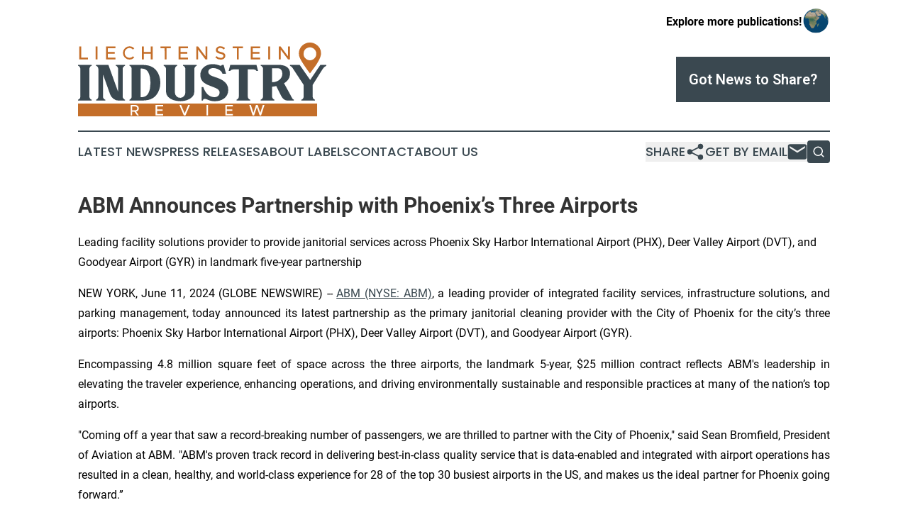

--- FILE ---
content_type: image/svg+xml
request_url: https://cdn.newsmatics.com/agp/sites/liechtensteinindustryreview-logo-1.svg
body_size: 9936
content:
<?xml version="1.0" encoding="UTF-8" standalone="no"?>
<svg
   xmlns:dc="http://purl.org/dc/elements/1.1/"
   xmlns:cc="http://creativecommons.org/ns#"
   xmlns:rdf="http://www.w3.org/1999/02/22-rdf-syntax-ns#"
   xmlns:svg="http://www.w3.org/2000/svg"
   xmlns="http://www.w3.org/2000/svg"
   id="Layer_1"
   data-name="Layer 1"
   viewBox="0 0 400 118.45463"
   version="1.1"
   width="400"
   height="118.45463">
  <metadata
     id="metadata67">
    <rdf:RDF>
      <cc:Work
         rdf:about="">
        <dc:format>image/svg+xml</dc:format>
        <dc:type
           rdf:resource="http://purl.org/dc/dcmitype/StillImage" />
      </cc:Work>
    </rdf:RDF>
  </metadata>
  <defs
     id="defs4">
    <style
       id="style2">.cls-1{fill:#3a4850;}.cls-2{fill:#c46e29;}.cls-3{fill:#fff;}</style>
  </defs>
  <path
     class="cls-1"
     d="m 21.87,35.664628 v 1.37 a 5.42,5.42 0 0 0 -2.64,2.06 5.75,5.75 0 0 0 -1,3.32 v 43.74 a 5.75,5.75 0 0 0 1,3.32 5.31,5.31 0 0 0 2.64,2.02 v 1.38 H 0 v -1.38 a 5.24,5.24 0 0 0 2.75,-2 5.68,5.68 0 0 0 1,-3.32 v -43.76 a 5.68,5.68 0 0 0 -1,-3.32 5.35,5.35 0 0 0 -2.75,-2.06 v -1.37 z"
     id="path6" />
  <path
     class="cls-1"
     d="m 41.22,89.494628 a 5.28,5.28 0 0 0 2.63,2 v 1.38 H 29 v -1.38 a 5.53,5.53 0 0 0 2.65,-2 5.46,5.46 0 0 0 1.09,-3.32 v -43.76 a 5.36,5.36 0 0 0 -1.09,-3.37 5.74,5.74 0 0 0 -2.68,-2 v -1.37 h 19.92 l 15.68,43.16 v -36.42 a 5.57,5.57 0 0 0 -1,-3.37 5.42,5.42 0 0 0 -2.63,-2 v -1.37 h 14.74 v 1.37 a 5.82,5.82 0 0 0 -2.69,2 5.36,5.36 0 0 0 -1.09,3.37 v 43.74 a 5.46,5.46 0 0 0 1.1,3.34 5.6,5.6 0 0 0 2.68,2 v 1.38 h -9.62 a 14.16,14.16 0 0 1 -8.64,-2.58 15.29,15.29 0 0 1 -5.56,-7 l -11.67,-32.41 v 35.27 a 5.68,5.68 0 0 0 1.03,3.34 z"
     id="path8" />
  <path
     class="cls-1"
     d="m 101,35.664628 q 4.71,0.12 8.65,0.51 a 28.73,28.73 0 0 1 7.5,1.78 21.17,21.17 0 0 1 8.59,6.18 28.2,28.2 0 0 1 5.15,9.33 34.89,34.89 0 0 1 0,21.64 28.1,28.1 0 0 1 -5.15,9.33 21.28,21.28 0 0 1 -8.59,6.19 29.12,29.12 0 0 1 -7.5,1.77 85.12,85.12 0 0 1 -8.65,0.4 l -18.2,0.12 v -1.42 a 5.24,5.24 0 0 0 2.61,-2 5.87,5.87 0 0 0 1,-3.43 v -43.57 a 5.88,5.88 0 0 0 -1,-3.44 5.35,5.35 0 0 0 -2.63,-2.06 v -1.37 z m -0.11,6 v 45.69 a 14.72,14.72 0 0 0 4.58,-0.29 10.43,10.43 0 0 0 4.12,-1.78 10.73,10.73 0 0 0 4,-4.75 30.73,30.73 0 0 0 2.35,-7.38 47.11,47.11 0 0 0 0,-17.29 31.82,31.82 0 0 0 -2.35,-7.44 10.75,10.75 0 0 0 -4,-4.81 10.08,10.08 0 0 0 -4.12,-1.72 15.93,15.93 0 0 0 -4.6,-0.28 z"
     id="path10" />
  <path
     class="cls-1"
     d="m 159.72,35.664628 v 1.37 a 6.28,6.28 0 0 0 -2.64,2.12 5.69,5.69 0 0 0 -1,3.38 v 37.44 a 8.42,8.42 0 0 0 8.48,8.47 8,8 0 0 0 5.89,-2.46 8.16,8.16 0 0 0 2.47,-6 v -37.49 a 5.69,5.69 0 0 0 -1,-3.38 6.19,6.19 0 0 0 -2.75,-2.12 v -1.37 h 22 v 1.37 a 6.68,6.68 0 0 0 -2.69,2.12 5.41,5.41 0 0 0 -1.09,3.38 v 36 a 11.56,11.56 0 0 1 -3.38,8.53 21.52,21.52 0 0 1 -8.44,5.09 33.12,33.12 0 0 1 -11,1.67 36.51,36.51 0 0 1 -11,-1.72 20.75,20.75 0 0 1 -8.44,-5.1 11.61,11.61 0 0 1 -3.38,-8.47 v -36 a 5.41,5.41 0 0 0 -1.09,-3.38 6.68,6.68 0 0 0 -2.69,-2.12 v -1.37 z"
     id="path12" />
  <path
     class="cls-1"
     d="m 201.05,92.914628 h -1.94 v -21.76 h 2.63 a 43.7,43.7 0 0 0 2.87,6.36 21.13,21.13 0 0 0 4.34,5.55 17.49,17.49 0 0 0 3.67,2.52 14.94,14.94 0 0 0 4.52,1.54 14.46,14.46 0 0 0 4.64,0.06 7.82,7.82 0 0 0 4,-1.83 6.76,6.76 0 0 0 2.29,-4.64 6.15,6.15 0 0 0 -1.49,-4.75 13.73,13.73 0 0 0 -4.64,-3.09 q -2.92,-1.26 -6.24,-2.52 c -2.22,-0.84 -4.47,-1.73 -6.76,-2.69 a 26,26 0 0 1 -6.18,-3.61 15,15 0 0 1 -4.29,-5.26 14.31,14.31 0 0 1 -1.43,-6.3 16.59,16.59 0 0 1 1.43,-7.56 16.28,16.28 0 0 1 4.24,-5.61 19.47,19.47 0 0 1 6.29,-3.55 22.94,22.94 0 0 1 7.62,-1.26 29.76,29.76 0 0 1 7,0.8 38,38 0 0 1 5.44,1.72 2.46,2.46 0 0 0 1.66,-0.11 1.77,1.77 0 0 0 1,-1.26 h 2.86 l 3.89,14.31 h -5.72 a 8.81,8.81 0 0 0 -2.29,-3.95 15.23,15.23 0 0 0 -4.07,-3 20.36,20.36 0 0 0 -4.92,-1.77 15.73,15.73 0 0 0 -5,-0.34 7.75,7.75 0 0 0 -4.63,1.77 5.47,5.47 0 0 0 -2,3.6 5.65,5.65 0 0 0 1.37,4.13 11.79,11.79 0 0 0 5.61,3.43 c 2.75,1 5.62,2 8.59,3 a 37,37 0 0 1 8.13,4 21.25,21.25 0 0 1 6.07,5.95 15.62,15.62 0 0 1 2.4,8.93 16.84,16.84 0 0 1 -1.88,8.24 17.05,17.05 0 0 1 -5,5.67 20.79,20.79 0 0 1 -7,3.27 32.12,32.12 0 0 1 -8.07,1 24.45,24.45 0 0 1 -6.53,-0.86 49.1,49.1 0 0 1 -6.29,-2.24 7.52,7.52 0 0 0 -3.67,-0.68 c -1.3,0.11 -2.13,1.03 -2.52,2.79 z"
     id="path14" />
  <path
     class="cls-1"
     d="m 287.5,35.664628 1.94,7.44 0.69,2.41 h -2.4 a 5.8,5.8 0 0 0 -4.93,-2.53 h -9.27 v 43.16 a 5.5,5.5 0 0 0 3.78,5.28 v 1.49 h -21.87 v -1.49 a 5.49,5.49 0 0 0 2.63,-2 5.41,5.41 0 0 0 1,-3.26 v -43.18 h -9.16 a 6.31,6.31 0 0 0 -5,2.53 h -2.28 l 0.68,-2.41 1.95,-7.44 z"
     id="path16" />
  <path
     class="cls-1"
     d="m 323.22,35.664628 h 0.8 a 26.6,26.6 0 0 1 8.59,1.43 14.51,14.51 0 0 1 5.61,3.49 11.87,11.87 0 0 1 2.86,5 14.79,14.79 0 0 1 0.35,6.07 15.9,15.9 0 0 1 -3.15,8.07 22.08,22.08 0 0 1 -6.36,5.44 l 8.82,16 4.12,7.67 a 8.57,8.57 0 0 0 1.26,1.6 3.37,3.37 0 0 0 1.6,0.92 v 1.49 h -9.38 a 10.56,10.56 0 0 1 -6.47,-1.83 15.63,15.63 0 0 1 -4.3,-5.16 l -8.24,-16.26 c -1.15,0.23 -2.29,0.44 -3.44,0.64 -1.15,0.2 -2.25,0.36 -3.32,0.51 v 15.34 a 5.27,5.27 0 0 0 1.09,3.26 5.7,5.7 0 0 0 2.69,2 v 1.49 h -22 v -1.49 a 5.37,5.37 0 0 0 2.75,-2 5.47,5.47 0 0 0 1,-3.26 v -43.67 a 5.49,5.49 0 0 0 -1,-3.26 6.13,6.13 0 0 0 -2.75,-2.12 v -1.37 z m -10.65,27.83 a 20.77,20.77 0 0 0 8.59,-1.77 14.76,14.76 0 0 0 5.32,-4.07 11.76,11.76 0 0 0 2.41,-5.21 12.94,12.94 0 0 0 -0.06,-5.27 9.52,9.52 0 0 0 -2,-4.12 5,5 0 0 0 -3.61,-1.77 h -10.65 z"
     id="path18" />
  <path
     class="cls-1"
     d="m 378,67.834628 v 18.32 a 5.6,5.6 0 0 0 1,3.38 5.45,5.45 0 0 0 2.63,2 v 1.38 h -21.89 v -1.42 a 5.36,5.36 0 0 0 2.75,-2 5.6,5.6 0 0 0 1,-3.38 v -18.39 l -17,-25.76 a 9.77,9.77 0 0 0 -2.12,-2.81 12.71,12.71 0 0 0 -2.92,-2 v -1.49 H 357 l 17,24.16 c 3.79,-5.52 13.65,-20 16.45,-24.16 H 400 v 1.49 a 12.4,12.4 0 0 0 -6,5.38 z"
     id="path20" />
  <path
     class="cls-2"
     d="m 16,24.124628 v 2.83 H 2 V 6.2646284 H 5.07 V 24.124628 Z"
     id="path22" />
  <path
     class="cls-2"
     d="m 28.34,6.2646284 h 3 V 26.954628 h -3 z"
     id="path24" />
  <path
     class="cls-2"
     d="M 48.06,9.0946284 V 14.994628 H 59 v 2.83 H 48 v 6.3 h 12.2 v 2.83 H 45 V 6.2646284 h 15.2 v 2.83 z"
     id="path26" />
  <path
     class="cls-2"
     d="M 72.3,16.594628 A 10.86,10.86 0 0 1 83,5.9046284 a 10.63,10.63 0 0 1 7.62,3.25 L 88.49,11.154628 A 7.51,7.51 0 0 0 83,8.6546284 a 7.92,7.92 0 0 0 0,15.8399996 7.51,7.51 0 0 0 5.49,-2.5 l 2.13,2 a 10.75,10.75 0 0 1 -7.62,3.32 10.88,10.88 0 0 1 -10.7,-10.72 z"
     id="path28" />
  <path
     class="cls-2"
     d="M 120.2,6.2646284 V 26.954628 h -3 v -9.13 h -11.33 v 9.13 h -3 V 6.2646284 h 3 v 8.7299996 h 11.29 V 6.2646284 Z"
     id="path30" />
  <path
     class="cls-2"
     d="m 139.56,9.0946284 h -6.77 v -2.83 h 16.61 v 2.83 h -6.8 V 26.954628 h -3 z"
     id="path32" />
  <path
     class="cls-2"
     d="m 165,9.0946284 v 5.8999996 h 11 v 2.83 h -11 v 6.3 h 12.13 v 2.83 H 162 V 6.2646284 h 15.2 v 2.83 z"
     id="path34" />
  <path
     class="cls-2"
     d="m 190.43,6.2646284 h 3 L 205.32,21.954628 V 6.2646284 h 3 V 26.954628 h -3 l -11.89,-15.69 v 15.69 h -3 z"
     id="path36" />
  <path
     class="cls-2"
     d="m 221.27,23.974628 1.84,-2.26 a 9.51,9.51 0 0 0 6.8,2.89 c 2.86,0 4.34,-1.51 4.34,-3.16 0,-2 -1.72,-2.71 -5.18,-3.5 -4.22,-1 -7,-2.25 -7,-6 0,-3.4599996 3,-6.0799996 7.17,-6.0799996 a 11,11 0 0 1 7.56,2.92 L 235,11.084628 a 8.88,8.88 0 0 0 -5.93,-2.5299996 c -2.32,0 -3.95,1.4799996 -3.95,3.1299996 0,1.93 1.78,2.59 5.18,3.4 4.13,1 7,2.35 7,6.06 0,3.49 -2.65,6.14 -7.53,6.14 a 12,12 0 0 1 -8.5,-3.31 z"
     id="path38" />
  <path
     class="cls-2"
     d="m 255.89,9.0946284 h -6.77 v -2.83 h 16.62 v 2.83 h -6.81 V 26.954628 h -3 z"
     id="path40" />
  <path
     class="cls-2"
     d="m 281.36,9.0946284 v 5.8999996 h 11 v 2.83 h -11 v 6.3 h 12.13 v 2.83 h -15.2 V 6.2646284 h 15.2 v 2.83 z"
     id="path42" />
  <path
     class="cls-2"
     d="m 306.44,6.2646284 h 3 V 26.954628 h -3 z"
     id="path44" />
  <path
     class="cls-2"
     d="m 323.45,6.2646284 h 3 L 338.34,21.954628 V 6.2646284 h 3.05 V 26.954628 h -3.05 l -11.89,-15.69 v 15.69 h -3 z"
     id="path46" />
  <path
     class="cls-2"
     d="m 367.23,1.1146284 a 18.55,18.55 0 0 1 15.16,1.12 18.1,18.1 0 0 1 9.18,16.1599996 c -0.84,6.12 -4.24,11.48 -7.43,16.65 -3.55,5.07 -6.35,8.61 -10.44,14.35 -2.14,-2.66 -13.15,-17.48 -16.47,-25.14 a 17.22,17.22 0 0 1 10,-23.1399996 z m 3.52,7 a 10.05,10.05 0 0 0 -7.32,9.5899996 c -0.44,4.79 3.27,9.33 7.88,10.35 5.94,1.63 12.68,-3.43 12.48,-9.66 0.74,-6.75 -6.7,-12.4599996 -13.04,-10.2899996 z"
     id="path48" />
  <rect
     class="cls-2"
     y="97.574623"
     width="385.17999"
     height="20.879999"
     id="rect50"
     x="0" />
  <path
     class="cls-3"
     d="m 93.66,110.49463 4.24,6 h -2.81 l -4.09,-5.77 h -3.8 v 5.77 H 84.75 V 99.874628 h 7 c 3.51,0 6.17,2.260002 6.17,5.430002 a 5.33,5.33 0 0 1 -4.26,5.19 z m -6.46,-2 h 4.21 c 2.4,0 4,-1.19 4,-3.15 0,-1.96 -1.62,-3.15 -4,-3.15 H 87.2 Z"
     id="path52" />
  <path
     class="cls-3"
     d="m 127.41,102.15463 v 4.75 h 8.82 v 2.27 h -8.82 v 5.07 h 9.76 v 2.25 H 124.94 V 99.874628 h 12.23 v 2.280002 z"
     id="path54" />
  <path
     class="cls-3"
     d="m 180.29,99.874628 -7.15,16.620002 h -2.71 L 163.28,99.854628 H 166 l 5.79,13.490002 5.79,-13.490002 z"
     id="path56" />
  <path
     class="cls-3"
     d="m 207,99.874628 h 2.45 V 116.49463 H 207 Z"
     id="path58" />
  <path
     class="cls-3"
     d="m 239.78,102.15463 v 4.75 h 8.82 v 2.27 h -8.82 v 5.07 h 9.76 v 2.25 H 237.31 V 99.874628 h 12.23 v 2.280002 z"
     id="path60" />
  <path
     class="cls-3"
     d="m 275.78,99.874628 h 2.71 l 4.09,12.700002 4.17,-12.700002 h 2.71 l 4.17,12.700002 4.09,-12.700002 h 2.71 L 295,116.49463 h -2.45 l -4.38,-13.24 -4.47,13.24 h -2.45 z"
     id="path62" />
</svg>
